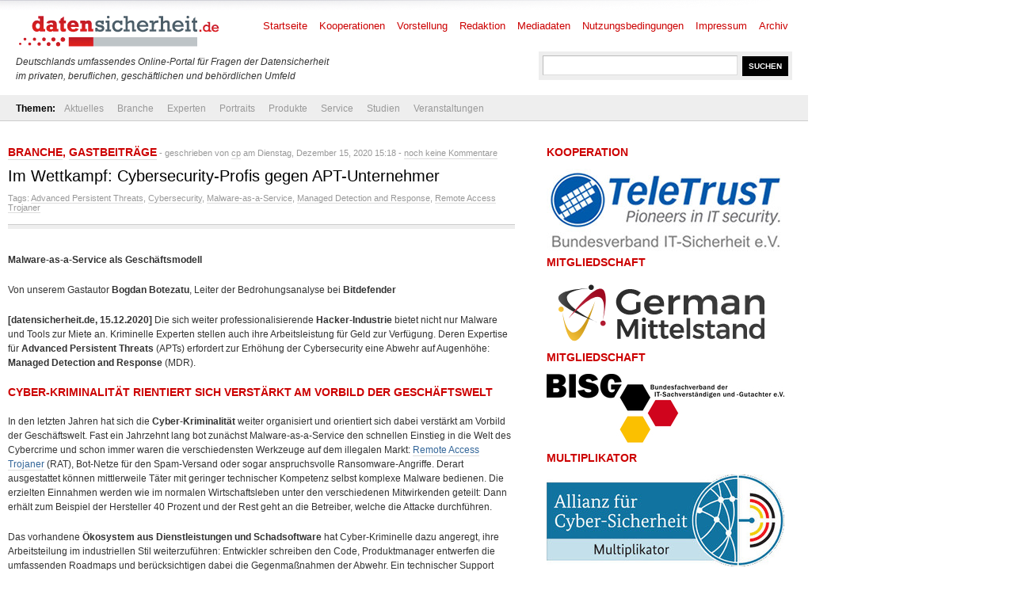

--- FILE ---
content_type: text/html; charset=UTF-8
request_url: https://www.datensicherheit.de/cybersecurity-profis-apt-unternehmer
body_size: 12144
content:
<!DOCTYPE html PUBLIC "-//W3C//DTD XHTML 1.0 Transitional//EN" "http://www.w3.org/TR/xhtml1/DTD/xhtml1-transitional.dtd">
<html xmlns="http://www.w3.org/1999/xhtml" lang="de" prefix="og: http://ogp.me/ns#">
<head>
	<meta http-equiv="Content-Type" content="text/html; charset=UTF-8" />
	<link rel="shortcut icon" href="https://www.datensicherheit.de/ds_favicon_16.ico" />
	<meta name="author" content="datensicherheit.de Informationen zu Datensicherheit und Datenschutz" />
	<meta name="robots" content="index, follow" />
	<meta name="robots" content="all" />
	<meta name="robots" content="max-snippet:-1">
	<meta name="robots" content="max-image-preview:standard">
	<meta name="language" content="deutsch, de, German" />
	<link rel="stylesheet" href="https://www.datensicherheit.de/wp-content/themes/news_de/style.css" type="text/css" media="screen, projection" />
	<link rel="alternate" type="application/rss+xml" title="datensicherheit.de Informationen zu Datensicherheit und Datenschutz RSS Feed" href="https://www.datensicherheit.de/feed" />
	<link rel="pingback" href="https://www.datensicherheit.de/xmlrpc.php" />
	<title>Im Wettkampf: Cybersecurity-Profis gegen APT-Unternehmer - datensicherheit.de</title>


<!-- Suchmaschinenoptimierung von Rank Math - https://s.rankmath.com/home -->
<meta name="description" content="Gastbeitrag | Cybersecurity-Profis vs. Hacker-Industrie"/>
<meta name="robots" content="follow, index, max-snippet:-1, max-video-preview:-1, max-image-preview:large"/>
<link rel="canonical" href="https://www.datensicherheit.de/cybersecurity-profis-apt-unternehmer" />
<meta property="og:locale" content="de_DE">
<meta property="og:type" content="article">
<meta property="og:title" content="Im Wettkampf: Cybersecurity-Profis gegen APT-Unternehmer - datensicherheit.de">
<meta property="og:description" content="Gastbeitrag | Cybersecurity-Profis vs. Hacker-Industrie">
<meta property="og:url" content="https://www.datensicherheit.de/cybersecurity-profis-apt-unternehmer">
<meta property="og:site_name" content="datensicherheit.de Informationen zu Datensicherheit und Datenschutz">
<meta property="article:tag" content="Advanced Persistent Threats">
<meta property="article:tag" content="Cybersecurity">
<meta property="article:tag" content="Malware-as-a-Service">
<meta property="article:tag" content="Managed Detection and Response">
<meta property="article:tag" content="Remote Access Trojaner">
<meta property="article:section" content="Branche">
<meta property="og:updated_time" content="2020-12-20T15:42:38+01:00">
<meta property="og:image" content="https://www.datensicherheit.de/wp-content/uploads/bogdan-botezatu-122020.jpg">
<meta property="og:image:secure_url" content="https://www.datensicherheit.de/wp-content/uploads/bogdan-botezatu-122020.jpg">
<meta property="og:image:width" content="1024">
<meta property="og:image:height" content="683">
<meta property="og:image:alt" content="Bogdan Botezatu, Leiter der Bedrohungsanalyse bei Bitdefender">
<meta property="og:image:type" content="image/jpeg">
<meta name="twitter:card" content="summary_large_image">
<meta name="twitter:title" content="Im Wettkampf: Cybersecurity-Profis gegen APT-Unternehmer - datensicherheit.de">
<meta name="twitter:description" content="Gastbeitrag | Cybersecurity-Profis vs. Hacker-Industrie">
<meta name="twitter:site" content="@datensicherheit">
<meta name="twitter:creator" content="@datensicherheit">
<meta name="twitter:image" content="https://www.datensicherheit.de/wp-content/uploads/bogdan-botezatu-122020.jpg">
<script type="application/ld+json" class="rank-math-schema">{
    "@context": "https://schema.org",
    "@graph": [
        {
            "@type": [
                "Corporation",
                "Organization"
            ],
            "@id": "https://www.datensicherheit.de/#organization",
            "name": "PINNOW & Partner",
            "url": "https://www.datensicherheit.de",
            "logo": {
                "@type": "ImageObject",
                "url": "https://www.datensicherheit.de/wp-content/uploads/datensicherheit-logo.gif"
            }
        },
        {
            "@type": "WebSite",
            "@id": "https://www.datensicherheit.de/#website",
            "url": "https://www.datensicherheit.de",
            "name": "PINNOW & Partner",
            "publisher": {
                "@id": "https://www.datensicherheit.de/#organization"
            },
            "inLanguage": "de",
            "potentialAction": {
                "@type": "SearchAction",
                "target": "https://www.datensicherheit.de/?s={search_term_string}",
                "query-input": "required name=search_term_string"
            }
        },
        {
            "@type": "ImageObject",
            "@id": "https://www.datensicherheit.de/cybersecurity-profis-apt-unternehmer#primaryImage",
            "url": "https://www.datensicherheit.de/wp-content/uploads/bogdan-botezatu-122020_ab.jpg",
            "width": 200,
            "height": 133
        },
        {
            "@type": "WebPage",
            "@id": "https://www.datensicherheit.de/cybersecurity-profis-apt-unternehmer#webpage",
            "url": "https://www.datensicherheit.de/cybersecurity-profis-apt-unternehmer",
            "name": "Im Wettkampf: Cybersecurity-Profis gegen APT-Unternehmer - datensicherheit.de",
            "datePublished": "2020-12-15T15:18:59+01:00",
            "dateModified": "2020-12-20T15:42:38+01:00",
            "isPartOf": {
                "@id": "https://www.datensicherheit.de/#website"
            },
            "primaryImageOfPage": {
                "@id": "https://www.datensicherheit.de/cybersecurity-profis-apt-unternehmer#primaryImage"
            },
            "inLanguage": "de"
        },
        {
            "@type": "BlogPosting",
            "headline": "Im Wettkampf: Cybersecurity-Profis gegen APT-Unternehmer - datensicherheit.de",
            "datePublished": "2020-12-15T15:18:59+01:00",
            "dateModified": "2020-12-20T15:42:38+01:00",
            "author": {
                "@type": "Person",
                "name": "cp"
            },
            "publisher": {
                "@id": "https://www.datensicherheit.de/#organization"
            },
            "description": "Gastbeitrag | Cybersecurity-Profis vs. Hacker-Industrie",
            "@id": "https://www.datensicherheit.de/cybersecurity-profis-apt-unternehmer#richSnippet",
            "isPartOf": {
                "@id": "https://www.datensicherheit.de/cybersecurity-profis-apt-unternehmer#webpage"
            },
            "image": {
                "@id": "https://www.datensicherheit.de/cybersecurity-profis-apt-unternehmer#primaryImage"
            },
            "inLanguage": "de",
            "mainEntityOfPage": {
                "@id": "https://www.datensicherheit.de/cybersecurity-profis-apt-unternehmer#webpage"
            }
        }
    ]
}</script>
<!-- /Rank Math WordPress SEO Plugin -->

<link rel="alternate" type="application/rss+xml" title="datensicherheit.de Informationen zu Datensicherheit und Datenschutz &raquo; Im Wettkampf: Cybersecurity-Profis gegen APT-Unternehmer-Kommentar-Feed" href="https://www.datensicherheit.de/cybersecurity-profis-apt-unternehmer/feed" />
<style type="text/css">
img.wp-smiley,
img.emoji {
	display: inline !important;
	border: none !important;
	box-shadow: none !important;
	height: 1em !important;
	width: 1em !important;
	margin: 0 .07em !important;
	vertical-align: -0.1em !important;
	background: none !important;
	padding: 0 !important;
}
</style>
	<link rel='stylesheet' id='wp-block-library-css'  href='https://www.datensicherheit.de/wp-includes/css/dist/block-library/style.min.css?ver=5.6.16' type='text/css' media='all' />
<link rel='stylesheet' id='titan-adminbar-styles-css'  href='https://www.datensicherheit.de/wp-content/plugins/anti-spam/assets/css/admin-bar.css?ver=7.2.1' type='text/css' media='all' />
<link rel='stylesheet' id='cryptx-styles-css'  href='https://www.datensicherheit.de/wp-content/plugins/cryptx//css/cryptx.css?ver=5.6.16' type='text/css' media='all' />
<script type='text/javascript' src='https://www.datensicherheit.de/wp-includes/js/jquery/jquery.min.js?ver=3.5.1' id='jquery-core-js'></script>
<script type='text/javascript' src='https://www.datensicherheit.de/wp-includes/js/jquery/jquery-migrate.min.js?ver=3.3.2' id='jquery-migrate-js'></script>
<script type='text/javascript' src='https://www.datensicherheit.de/wp-content/plugins/cryptx//js/cryptx.min.js?ver=5.6.16' id='cryptx-js-js'></script>
<link rel="https://api.w.org/" href="https://www.datensicherheit.de/wp-json/" /><link rel="alternate" type="application/json" href="https://www.datensicherheit.de/wp-json/wp/v2/posts/38490" /><link rel="EditURI" type="application/rsd+xml" title="RSD" href="https://www.datensicherheit.de/xmlrpc.php?rsd" />
<link rel="wlwmanifest" type="application/wlwmanifest+xml" href="https://www.datensicherheit.de/wp-includes/wlwmanifest.xml" /> 
<link rel='shortlink' href='https://www.datensicherheit.de/?p=38490' />
<link rel="alternate" type="application/json+oembed" href="https://www.datensicherheit.de/wp-json/oembed/1.0/embed?url=https%3A%2F%2Fwww.datensicherheit.de%2Fcybersecurity-profis-apt-unternehmer" />
<link rel="alternate" type="text/xml+oembed" href="https://www.datensicherheit.de/wp-json/oembed/1.0/embed?url=https%3A%2F%2Fwww.datensicherheit.de%2Fcybersecurity-profis-apt-unternehmer&#038;format=xml" />
</head>
<body>
<div id="supersize">
</div>
<div id="wrapper">
	<div id="header"> <!-- Header with the logo and search box -->
		<a href="https://www.datensicherheit.de" title="datensicherheit.de Informationen zu Datensicherheit und Datenschutz" class="logo"><img src="https://www.datensicherheit.de/wp-content/themes/news_de/images/logo.gif" alt="Logo datensicherheit.de" width="260" height="49" /></a>
		<form action="https://www.datensicherheit.de/" method="get" class="search">
			<input name="s" type="text" class="input" value="" onfocus="value=''" />
			<input type="submit" class="button" value="SUCHEN" />
		</form>
        <p style="font-size: 12px;"><br /><br /><br /><i>Deutschlands umfassendes Online-Portal für Fragen der Datensicherheit<br />im privaten, beruflichen, gesch&auml;ftlichen und beh&ouml;rdlichen Umfeld</i></p>
		<div id="menu"> <!-- The pages menu -->
  		<ul id="main_menu" class="container main_menu">
  			<li class="page_item"><a href="https://www.datensicherheit.de" title="datensicherheit.de Informationen zu Datensicherheit und Datenschutz">Startseite</a></li>
  			<li class="page_item page-item-10399 page_item_has_children"><a href="https://www.datensicherheit.de/kooperationen">Kooperationen</a></li>
<li class="page_item page-item-1848"><a href="https://www.datensicherheit.de/vorstellung">Vorstellung</a></li>
<li class="page_item page-item-4759"><a href="https://www.datensicherheit.de/redaktion">Redaktion</a></li>
<li class="page_item page-item-73"><a href="https://www.datensicherheit.de/mediadaten">Mediadaten</a></li>
<li class="page_item page-item-78"><a href="https://www.datensicherheit.de/nutzungsbedingungen">Nutzungsbedingungen</a></li>
<li class="page_item page-item-75"><a href="https://www.datensicherheit.de/impressum">Impressum</a></li>
<li class="page_item page-item-380"><a href="https://www.datensicherheit.de/archives">Archiv</a></li>
  		</ul>
  	</div>
	</div> <!-- END -->
	<div class="clear"></div>
	<div id="submenu" style="padding-left: 20px;"> <!-- The categories menu -->
		<ul id="sub_menu" class="container sub_menu" style="background-color: #eee; width: 1000px;">
			<li><b>Themen:</b></li>	<li class="cat-item cat-item-1"><a href="https://www.datensicherheit.de/aktuelles">Aktuelles</a>
</li>
	<li class="cat-item cat-item-107"><a href="https://www.datensicherheit.de/branche">Branche</a>
<ul class='children'>
	<li class="cat-item cat-item-3689"><a href="https://www.datensicherheit.de/branche/personalien" title="Meldungen über Ernennungen von Personen in Ämter etc.">Personalien</a>
</li>
	<li class="cat-item cat-item-5335"><a href="https://www.datensicherheit.de/branche/unternehmen-branche" title="Unternehmensmeldungen, Auszeichnungen etc.">Unternehmen</a>
</li>
</ul>
</li>
	<li class="cat-item cat-item-106"><a href="https://www.datensicherheit.de/experten">Experten</a>
<ul class='children'>
	<li class="cat-item cat-item-4784"><a href="https://www.datensicherheit.de/experten/gastbeitraege" title="Beiträge von Gastautoren">Gastbeiträge</a>
</li>
	<li class="cat-item cat-item-3620"><a href="https://www.datensicherheit.de/experten/interviews-experten" title="Interviews mit Experten">Interviews</a>
</li>
</ul>
</li>
	<li class="cat-item cat-item-6861"><a href="https://www.datensicherheit.de/portraits" title="Portraits von Personen, Unternehmen und Institutionen">Portraits</a>
<ul class='children'>
	<li class="cat-item cat-item-6862"><a href="https://www.datensicherheit.de/portraits/portraits-persoenlichkeiten" title="Unterkategorie Persönlichkeiten">Persönlichkeiten</a>
</li>
	<li class="cat-item cat-item-6863"><a href="https://www.datensicherheit.de/portraits/portraits-unternehmen" title="Unterkategorie Unternehmen">Unternehmen</a>
</li>
</ul>
</li>
	<li class="cat-item cat-item-5755"><a href="https://www.datensicherheit.de/produkte" title="Vorstellung von Hard-, Soft- und Orgware der Bereiche IT-/Datensicherheit">Produkte</a>
</li>
	<li class="cat-item cat-item-108"><a href="https://www.datensicherheit.de/service" title="Informationen, wichtige Adresse, Checklisten und Downloads.">Service</a>
<ul class='children'>
	<li class="cat-item cat-item-6975"><a href="https://www.datensicherheit.de/service/fachmagazine" title="Liste von Fachzeitschriften, die sich mit dem Thema Sicherheit beschäftigen">Fachmagazine</a>
</li>
	<li class="cat-item cat-item-3521"><a href="https://www.datensicherheit.de/service/rezensionen" title="Rezensionen von Artikeln, Büchern, Filem und sonstigen Medien.">Rezensionen</a>
</li>
	<li class="cat-item cat-item-3737"><a href="https://www.datensicherheit.de/service/umfragen" title="Umfragen über Verhaltenweisen und Kenntnisse von IT-Nutzern">Umfragen</a>
</li>
	<li class="cat-item cat-item-980"><a href="https://www.datensicherheit.de/service/wichtige-adressen">Wichtige Adressen</a>
</li>
</ul>
</li>
	<li class="cat-item cat-item-3460"><a href="https://www.datensicherheit.de/studien-experten" title="Aktuelle Studien zu den Themen Datensicherheit und Datenschutz">Studien</a>
</li>
	<li class="cat-item cat-item-875"><a href="https://www.datensicherheit.de/veranstaltungen" title="Veranstaltungshinweise, Termine">Veranstaltungen</a>
</li>
		</ul>
	</div> <!-- END -->
	<div class="clear"></div>
	<div id="content" class="container">
		<div class="column_main">
						<h2><a href="https://www.datensicherheit.de/branche" rel="category tag">Branche</a>, <a href="https://www.datensicherheit.de/experten/gastbeitraege" rel="category tag">Gastbeiträge</a><i> - geschrieben von <a href="https://www.datensicherheit.de/author/cp" title="Beiträge von cp" rel="author">cp</a> am Dienstag, Dezember 15, 2020 15:18 - <a href="#kommentieren" title="Kommentare ansehen">noch keine Kommentare</a></i></h2>
			<h1>Im Wettkampf: Cybersecurity-Profis gegen APT-Unternehmer</h1>
			<div class="meta">Tags: <a href="https://www.datensicherheit.de/tag/advanced-persistent-threats" rel="tag">Advanced Persistent Threats</a>, <a href="https://www.datensicherheit.de/tag/cybersecurity" rel="tag">Cybersecurity</a>, <a href="https://www.datensicherheit.de/tag/malware-as-a-service" rel="tag">Malware-as-a-Service</a>, <a href="https://www.datensicherheit.de/tag/managed-detection-and-response" rel="tag">Managed Detection and Response</a>, <a href="https://www.datensicherheit.de/tag/remote-access-trojaner" rel="tag">Remote Access Trojaner</a></div>			<div class="hr_top"></div>
			<div id="entry">
			<p><strong>Malware-as-a-Service als Geschäftsmodell</strong></p>
<p>Von unserem Gastautor <strong>Bogdan Botezatu</strong>, Leiter der Bedrohungsanalyse bei <strong>Bitdefender</strong></p>
<p><strong>[datensicherheit.de, 15.12.2020]</strong> Die sich weiter professionalisierende <strong>Hacker-Industrie</strong> bietet nicht nur Malware und Tools zur Miete an. Kriminelle Experten stellen auch ihre Arbeitsleistung für Geld zur Verfügung. Deren Expertise für <strong>Advanced Persistent Threats</strong> (APTs) erfordert zur Erhöhung der Cybersecurity eine Abwehr auf <span id="more-38490"></span>Augenhöhe: <strong>Managed Detection and Response</strong> (MDR).</p>
<h2>Cyber-Kriminalität rientiert sich verstärkt am Vorbild der Geschäftswelt</h2>
<p>In den letzten Jahren hat sich die <strong>Cyber-Kriminalität</strong> weiter organisiert und orientiert sich dabei verstärkt am Vorbild der Geschäftswelt. Fast ein Jahrzehnt lang bot zunächst Malware-as-a-Service den schnellen Einstieg in die Welt des Cybercrime und schon immer waren die verschiedensten Werkzeuge auf dem illegalen Markt: <a href="https://www.datensicherheit.de/cyber-attacken-zunahme-zweites-quartal-2020-154-prozent" target="_blank" rel="noopener">Remote Access Trojaner</a> (RAT), Bot-Netze für den Spam-Versand oder sogar anspruchsvolle Ransomware-Angriffe. Derart ausgestattet können mittlerweile Täter mit geringer technischer Kompetenz selbst komplexe Malware bedienen. Die erzielten Einnahmen werden wie im normalen Wirtschaftsleben unter den verschiedenen Mitwirkenden geteilt: Dann erhält zum Beispiel der Hersteller 40 Prozent und der Rest geht an die Betreiber, welche die Attacke durchführen.</p>
<p>Das vorhandene <strong>Ökosystem aus Dienstleistungen und Schadsoftware</strong> hat Cyber-Kriminelle dazu angeregt, ihre Arbeitsteilung im industriellen Stil weiterzuführen: Entwickler schreiben den Code, Produktmanager entwerfen die umfassenden Roadmaps und berücksichtigen dabei die Gegenmaßnahmen der Abwehr. Ein technischer Support unterstützt die Anwender in ihrem Tagesgeschäft. Finanziert wird das ganze Geschäftsmodell von den Opfern. In eigener Sache werben die Akteure dann in sozialen Medien oder unter einem Forum-Alias mit den erzielten finanziellen Ergebnissen vergangener Kampagnen, um neue Partner zu rekrutieren.</p>
<h2>Cybersecurity vs. Malware-as-a-Service als Geschäftsmodell</h2>
<p>Kommerzielle <a href="https://www.datensicherheit.de/tetrade-verbreitung-welt" target="_blank" rel="noopener">Malware-as-a-Service</a> hat leider ihre Leistungsfähigkeit bewiesen. Analysen zeigen, dass der Trend zu Kommerzialisierung im negativen Sinne nachhaltiger und weitreichender ist, als man vermutet: Entwickler und Partner erzielen Einnahmen in Milliardenhöhe. Die Urheber der GandCrab-Ransomware-Attacke gaben zum Beispiel 2019 in Untergrundforen an, mehr als zwei Milliarden US-Dollar von den angegriffenen Unternehmen erpresst zu haben.</p>
<h2>Von der kriminellen Malware zum APT-Dienstleister</h2>
<p>Vor zwei Jahren haben APT-Söldnergruppen begonnen, ihre Dienste anzubieten. Sie wenden sich an Akteure in wichtigen Positionen, die an anspruchsvollen Angriffsmethoden interessiert sind und möglicherweise mit Regierungen zusammenarbeiten. Diese Gruppen haben IT-Systeme in weiten Teilen Europas sowie in Deutschland im Fokus und nutzen fortschrittliche <strong>Taktiken, Techniken und Prozesse</strong> (TTPs) für die Spionage sowie den Diebstahl sensibler Informationen.</p>
<p>Die bis dahin unbekannte APT-Gruppe <strong>RedCurl</strong> attackierte 2018 mehrere Unternehmen aus den Bereichen Banken, Versicherungen, Recht, Bauwesen, Finanzen, Beratung, Einzelhandel und Tourismus. Laut der Analyse der IT-Sicherheitsexperten von Group-IB nutzten die Urheber ein leistungsfähiges Malware-Framework für die Datenexfiltration. Im Sommer 2020 legte Bitdefender die Aktivitäten einer weiteren, professionell agierenden APT-Angreifergruppe offen: Ihr Geschäftsmodell beruhte auf Cyber-Spionage in der Immobilienbranche. Dafür nutzte sie eine bösartige Payload, die sich als Plugin für die beliebte 3D-Computergrafiksoftware Autodesk 3ds Max tarnte. Professionelle Tests des Codes gegen Abwehrlösungen stellten sicher, dass die Malware beim Ausspielen nicht entdeckt wurde.</p>
<div id="attachment_38491" style="width: 571px" class="wp-caption alignnone"><a href="https://www.datensicherheit.de/wp-content/uploads/bogdan-botezatu-122020.jpg"><img aria-describedby="caption-attachment-38491" loading="lazy" class="wp-image-38491" src="https://www.datensicherheit.de/wp-content/uploads/bogdan-botezatu-122020.jpg" alt="Bogdan Botezatu, Leiter der Bedrohungsanalyse bei Bitdefender" width="561" height="374" srcset="https://www.datensicherheit.de/wp-content/uploads/bogdan-botezatu-122020.jpg 1024w, https://www.datensicherheit.de/wp-content/uploads/bogdan-botezatu-122020-300x200.jpg 300w, https://www.datensicherheit.de/wp-content/uploads/bogdan-botezatu-122020-768x512.jpg 768w" sizes="(max-width: 561px) 100vw, 561px" /></a><p id="caption-attachment-38491" class="wp-caption-text"><strong>Bogdan Botezatu</strong>, Leiter der Bedrohungsanalyse bei <strong>Bitdefender</strong>, Bild: Bitdefender</p></div>
<p>Die Expertise der hinter solchen Angriffen stehenden Organisationen hebt Cyber-Kriminalität auf ein neues Niveau. APT-Tools zur Spionage sind die Produkte erfahrener Entwickler-Teams, die über hochspezialisierte Kenntnisse verfügen. Diese nutzen für das jeweilige Vorhaben zugeschnittene Toolkits. Sie verhindern zudem, dass sich die Schadsoftware über das eigentliche Angriffsziel hinaus weiter ausbreitet. In der Folge gelangen Anbieter von Abwehrlösungen seltener an eine Kopie der Malware, um diese in Zukunft zu erkennen. Das stellt die Abwehrteams gerade kleinerer und mittlerer Unternehmen vor große Herausforderungen. Herkömmliche Ansätze, Malware dateibasiert zu erkennen, übersehen zum Beispiel polymorphe Malware-Samples und sogenannte Fileless Malware. Living-off-the-Land Taktiken, die zum Beispiel das <a href="https://www.datensicherheit.de/sans-institute-anstieg-angriffe-remote-desktop-protocol-home-office" target="_blank" rel="noopener">Remote Desktop Protocol</a> (RDP) oder andere legitime Tools missbrauchen, sind nur schwer festzustellen. Dies macht es kleinen und mittleren Unternehmen und Organisationen sehr schwer, auf diese Gefahren mit der notwendigen Schnelligkeit zu reagieren.</p>
<p>Die meisten Unternehmen verfügen zwar über grundlegende Technologien zum Schutz vor verschiedenen Malware-Arten. Aber die hochentwickelten Werkzeuge der APT-Profis können sich nach Eindringen in das Unternehmensnetzwerk unter dem Radar der Abwehr bewegen und deren Maßnahmen zumindest für eine Weile ausweichen.</p>
<h2>Abwehr professionalisieren</h2>
<p>Allein mit Lösungen für die Endpunktsicherheit lassen sich bösartige Verhaltensweisen und Nutzlasten über die ganze Angriffskette hinweg nicht erkennen. Technologie allein genügt nicht, um komplexe und mit hohem Anspruch und Können entwickelte Attacken zu identifizieren. Sich gegen APT-Angreifer zu verteidigen, verlangt nach einem Zusammenspiel von Software und Experten.</p>
<p>Um sämtliche Absichten und das volle Ausmaß einer von Profis gefahrenen Attacke aufzudecken, kommt es nämlich auf die Beurteilung von den in einer <strong>EDR-Lösung</strong> (Endpoint Detection and Response) aggregierten Ereignissen durch einen menschlichen Analysten an. Ein relevanter Vorfall wird dafür an Spezialisten für digitale Forensik zur Analyse übergeben. Das Incident Management dämmt den Schaden ein. Es reduziert die Kosten und die Zeit, um den vorherigen Systemstatus oder Datenbestand wiederherzustellen und verhindert einen Reputationsschaden.</p>
<p>Doch das für eine solche Analyse erforderliche Fachwissen ist rar und hat seinen Preis. Zudem braucht es seine Zeit, ein Team von Cyber-Risikospezialisten zu schulen. Angesichts hochentschlossener Angreifer sollten viele Unternehmen daher erwägen, sich Hilfe von außen in Form von Angeboten zu Managed-Detection-and-Response zu holen.</p>
<p>Ein extern betriebenes <strong>MDR</strong> (Managed Detection and Response) kombiniert bewährte Sicherheitstechnologien für Endpoint-Detection-Sicherheitsanalysen und Untersuchungen des Netzwerkverkehrs mit der notwendigen Kompetenz und Kenntnis hochqualifizierter Experten. Eine solche ausgelagerte, zusätzliche IT-Sicherheitszentrale unterstützt Unternehmen, die nicht auf weitergehende Technologien &#8211; wie etwa <strong>SIEM</strong> (Security Information and Event Management), <strong>TIP</strong> (Threat Intelligence Platform) und <strong>SOAR</strong> (Security Orchestration Automation and Response) – zurückgreifen können oder nicht genug Personal besitzen, um geschäftskritische Cyber-Bedrohungen rund um die Uhr abzuwehren. Die zusätzliche Betreuung durch Experten ermöglicht eine fortschrittliche Erkennung von Sicherheitsvorfällen mit einer schnellen Reaktion unter Verwendung automatisierter, zuvor genehmigter Prozesse. So sind die externen Analysten in der Lage, zügig Maßnahmen zu ergreifen, Bedrohungen abzuschwächen und abzuwehren.</p>
<p>Zu den MDR-Angeboten gehört darüber hinaus das <strong>aktive Threat Hunting</strong> bis hin zur Überwachung des Dark Webs sowie die Forensik zur Untersuchung kontextbezogener und verwertbarer Bedrohungsindikatoren. Die Experten analysieren zudem den Risikofaktor Mensch, beziehungsweise Mitarbeiter. Kundenspezifisch definierte Bedrohungsmodelle ermöglichen eine angepasste Reaktion auf Vorfälle. Gezielt lassen sich unternehmenskritische und für das Unternehmen mit besonderen Risiken behaftete Angriffsziele überwachen. Das <a href="https://www.datensicherheit.de/trends-security-operations-center-2020" target="_blank" rel="noopener">Security Operation Center</a> (SOC) des MDR-Anbieters bietet die Erfahrung von Experten und liefert Berichte entsprechend der Anforderungen von Kunden aus verschiedenen Branchen.</p>
<p><strong>Augenhöhe wiederherstellen</strong></p>
<p>Nicht nur die <strong>Bedrohungslandschaft</strong> hat sich also verändert – sondern auch die Organisation, die Strukturen und letztlich auch die Personalausstattung der Cyber-Kriminellen. Deren Vorbild sind dabei die Arbeitsteilung und die Geschäftsmodelle in der legalen Geschäftswelt. Angreifer lagern Technik und Entwicklung aus. <strong>Böswillige Dienstleister</strong> bringen sich mit ihren Angeboten für den Angriff auf Unternehmen jeder Größe und in allen Bereichen weiter in Stellung, um von der Cyber-Kriminalität zu profitieren. Da ist es an der Zeit, dass auch die legale Wirtschaft sich auf seine Kollaborationsprozesse besinnt: Die Unternehmen benötigen dabei nicht nur den Zugriff auf Abwehrtechnologien, sondern auch auf Kompetenz und Erfahrung von externen Experten, um den Schadakteuren die Stirn zu bieten. Was man braucht, aber nicht selbst kann, kauft man sich ein.</p>
<p><strong>Weitere Informationen zum Thema:</strong></p>
<p><strong>datensicherheit.de</strong>, 06.08.2018<br />
Sicherer Zugang zu öffentlichen WLANs</p>
<p><strong>Bitdefender</strong><br />
<a href="https://www.bitdefender.de/" target="_blank" rel="noopener">Website</a></p>
			</div>
			<br />
			<br />
			<!-- You can start editing here. -->
<div id="commenting" class="clear"></div>
	<!-- If comments are open, but there are no comments. -->
	<div class="leave_comment">
	<h3 id="respond">Kommentieren</h3>
		<form action="https://www.datensicherheit.de/wp-comments-post.php" method="post" id="commentform">
		<p><label for="author">Name<span class="meta"> - ben&ouml;tigt</span></label></p>
	<input type="text" name="author" id="author" value="" class="input" tabindex="1" />
	<p><label for="email">Email<span class="meta"> - ben&ouml;tigt, wird nicht ver&ouml;ffentlicht.</span></label></p>
	<input type="text" name="email" id="email" value="" class="input" tabindex="2" />
	<p><label for="url">Website</label></p>
	<input type="text" name="url" id="url" value="" class="input" tabindex="3" />
		<p>Kommentar</p>
	<p><textarea name="comment" id="comment" cols="20" rows="10" class="textarea" tabindex="4"></textarea></p>
	<!--<p><small><strong>XHTML:</strong> You can use these tags: <code>&lt;a href=&quot;&quot; title=&quot;&quot;&gt; &lt;abbr title=&quot;&quot;&gt; &lt;acronym title=&quot;&quot;&gt; &lt;b&gt; &lt;blockquote cite=&quot;&quot;&gt; &lt;cite&gt; &lt;code&gt; &lt;del datetime=&quot;&quot;&gt; &lt;em&gt; &lt;i&gt; &lt;q cite=&quot;&quot;&gt; &lt;s&gt; &lt;strike&gt; &lt;strong&gt; </code></small></p>-->
	<p><input name="submit" type="submit" id="submit" class="button" value="Kommentar abschicken" tabindex="5" /></p>
	<input type="hidden" name="comment_post_ID" value="38490" />
	<!-- Anti-spam plugin wordpress.org/plugins/anti-spam/ --><div class="wantispam-required-fields"><input type="hidden" name="wantispam_t" class="wantispam-control wantispam-control-t" value="1768727767" /><div class="wantispam-group wantispam-group-q" style="clear: both;">
					<label>Current ye@r <span class="required">*</span></label>
					<input type="hidden" name="wantispam_a" class="wantispam-control wantispam-control-a" value="2026" />
					<input type="text" name="wantispam_q" class="wantispam-control wantispam-control-q" value="7.2.1" autocomplete="off" />
				  </div>
<div class="wantispam-group wantispam-group-e" style="display: none;">
					<label>Leave this field empty</label>
					<input type="text" name="wantispam_e_email_url_website" class="wantispam-control wantispam-control-e" value="" autocomplete="off" />
				  </div>
</div><!--\End Anti-spam plugin -->	</form>
</div>
					</div>
		<div class="column_right">
<!-- column_right -->
	<div id="media_image-2" class="widget widget_media_image"><h2>Kooperation</h2><a href="https://www.teletrust.de/"><img width="300" height="105" src="https://www.datensicherheit.de/wp-content/uploads/teletrust-logo.jpg" class="image wp-image-39093  attachment-full size-full" alt="TeleTrusT" loading="lazy" style="max-width: 100%; height: auto;" title="Kooperation" /></a></div><div id="media_image-3" class="widget widget_media_image"><h2>Mitgliedschaft</h2><a href="https://www.german-mittelstand.network/"><img class="image " src="https://www.datensicherheit.de/logo-german-mittelstand.svg" alt="German Mittelstand e.V." width="" height="" /></a></div><div id="media_image-4" class="widget widget_media_image"><h2>Mitgliedschaft</h2><a href="https://www.bisg-ev.de/"><img width="300" height="93" src="https://www.datensicherheit.de/wp-content/uploads/bisg-logo.jpg" class="image wp-image-39092  attachment-full size-full" alt="BISG e.V." loading="lazy" style="max-width: 100%; height: auto;" title="Mitgliedschaft" /></a></div><div id="media_image-5" class="widget widget_media_image"><h2>Multiplikator</h2><a href="https://www.allianz-fuer-cybersicherheit.de/"><img width="300" height="116" src="https://www.datensicherheit.de/wp-content/uploads/allianz-fuer-cybersicherheit-multiplikator.jpg" class="image wp-image-39091  attachment-full size-full" alt="Allianz für Cybersicherheit" loading="lazy" style="max-width: 100%; height: auto;" title="Multiplikator" /></a></div>
</div>
<div class="clear"></div>
		<div class="hr_top"></div>
		<div class="column_left_b"> <!-- The 1st of the 3 columns with the featured articles at the bottom -->
			 <!-- Edit the cat= part to the number of the desired category (check the category IDs in your WordPress system), and this will show the 1st of the chosen category -->
						<h2><a href="https://www.datensicherheit.de/aktuelles" rel="category tag">Aktuelles</a>, <a href="https://www.datensicherheit.de/experten" rel="category tag">Experten</a><i> - Jan. 18, 2026 0:29 - <a href="https://www.datensicherheit.de/deutschland-stack-bitkom-kommentar-zweite-beteiligungsrunde#kommentieren" title="Kommentare anzeigen">noch keine Kommentare</a></i></h2>
			<h2><a href="https://www.datensicherheit.de/deutschland-stack-bitkom-kommentar-zweite-beteiligungsrunde" title="Deutschland-Stack: Bitkom kommentiert zweite Beteiligungsrunde">Deutschland-Stack: Bitkom kommentiert zweite Beteiligungsrunde</a></h2>
			 <!-- END -->
			 <!-- Show the 5 most recent articles in the already chosen category, first one not included -->
			<h2>weitere Beiträge in Experten</h2>
			<ul>
								<li><span class="title"><a href="https://www.datensicherheit.de/revolutionaer-chips-materialforschung-fraunhofer-ipms-lueckenschluss" title="Revolutionäre Chips für die Materialforschung: Fraunhofer IPMS gelang Lückenschluss">Revolutionäre Chips für die Materialforschung: Fraunhofer IPMS gelang Lückenschluss</a></span>
				<br />
				<span class="meta">Freitag, Januar 16, 2026 0:46 - <a href="https://www.datensicherheit.de/revolutionaer-chips-materialforschung-fraunhofer-ipms-lueckenschluss#kommentieren" title="Kommentare anzeigen">noch keine Kommentare</a></span></li>
								<li><span class="title"><a href="https://www.datensicherheit.de/black-basta-international-fahndung-kopf-ransomware-gruppierung" title="Black Basta: Internationale Fahndung nach dem Kopf der Ransomware-Gruppierung">Black Basta: Internationale Fahndung nach dem Kopf der Ransomware-Gruppierung</a></span>
				<br />
				<span class="meta">Freitag, Januar 16, 2026 0:36 - <a href="https://www.datensicherheit.de/black-basta-international-fahndung-kopf-ransomware-gruppierung#kommentieren" title="Kommentare anzeigen">noch keine Kommentare</a></span></li>
								<li><span class="title"><a href="https://www.datensicherheit.de/geister-fabriken-dark-factories-erhaltung-industrie-wertschoepfung-deutschland" title="Geister-Fabriken: Dark Factories zur Erhaltung industrieller Wertschöpfung in Deutschland">Geister-Fabriken: Dark Factories zur Erhaltung industrieller Wertschöpfung in Deutschland</a></span>
				<br />
				<span class="meta">Donnerstag, Januar 15, 2026 0:56 - <a href="https://www.datensicherheit.de/geister-fabriken-dark-factories-erhaltung-industrie-wertschoepfung-deutschland#kommentieren" title="Kommentare anzeigen">noch keine Kommentare</a></span></li>
								<li><span class="title"><a href="https://www.datensicherheit.de/gruppenchat-deutsche-durchschnitt-fuenf-messenger" title="Gruppenchats: Deutsche durchschnittlich in fünf Messengern präsent">Gruppenchats: Deutsche durchschnittlich in fünf Messengern präsent</a></span>
				<br />
				<span class="meta">Donnerstag, Januar 15, 2026 0:35 - <a href="https://www.datensicherheit.de/gruppenchat-deutsche-durchschnitt-fuenf-messenger#kommentieren" title="Kommentare anzeigen">noch keine Kommentare</a></span></li>
								<li><span class="title"><a href="https://www.datensicherheit.de/schlachtfeld-serverraum-neuerscheinung-europa-rolle-cyberkrieg" title="Vom Schlachtfeld bis zum Serverraum: Neuerscheinung zu Europas Rolle im Cyberkrieg">Vom Schlachtfeld bis zum Serverraum: Neuerscheinung zu Europas Rolle im Cyberkrieg</a></span>
				<br />
				<span class="meta">Mittwoch, Januar 14, 2026 0:43 - <a href="https://www.datensicherheit.de/schlachtfeld-serverraum-neuerscheinung-europa-rolle-cyberkrieg#kommentieren" title="Kommentare anzeigen">noch keine Kommentare</a></span></li>
							</ul>
			<br />
			<p class="link"><a href="https://www.datensicherheit.de/aktuelles" rel="category tag">Aktuelles</a> <a href="https://www.datensicherheit.de/experten" rel="category tag">Experten</a> <a href="https://www.datensicherheit.de/produkte" rel="category tag">Produkte</a></p>
		</div> <!-- END -->
		<div class="column_center_b"> <!-- The 2nd of the 3 columns with the featured articles at the bottom -->
			 <!-- Edit the cat= part to the number of the desired category (check the category IDs in your WordPress system), and this will show the 1st of the chosen category -->
						<h2><a href="https://www.datensicherheit.de/aktuelles" rel="category tag">Aktuelles</a>, <a href="https://www.datensicherheit.de/branche" rel="category tag">Branche</a><i> - Jan. 18, 2026 0:20 - <a href="https://www.datensicherheit.de/eurail-interrail-hacker-zugriff-daten-bahnreisende#kommentieren" title="Kommentare ansehen">noch keine Kommentare</a></i></h2>
			<h2><a href="https://www.datensicherheit.de/eurail-interrail-hacker-zugriff-daten-bahnreisende" title="Eurail und Interrail: Hacker erlangten Zugriff auf Daten von Bahnreisenden">Eurail und Interrail: Hacker erlangten Zugriff auf Daten von Bahnreisenden</a></h2>
			 
			 <!-- Show the 5 most recent articles in the already chosen category, first one not included -->
			<h2>weitere Beiträge in Branche</h2>
			<ul>
								<li><span class="title"><a href="https://www.datensicherheit.de/unit-42-warnung-cyberkriminelle-vorfreude-olympische-winterspiele-2026" title="Unit 42 warnt vor cyberkrimineller Vorfreude auf Olympische Winterspiele 2026">Unit 42 warnt vor cyberkrimineller Vorfreude auf Olympische Winterspiele 2026</a></span>
				<br />
				<span class="meta">Samstag, Januar 17, 2026 1:02 - <a href="https://www.datensicherheit.de/unit-42-warnung-cyberkriminelle-vorfreude-olympische-winterspiele-2026#kommentieren" title="Kommentare ansehen">noch keine Kommentare</a></span></li>
								<li><span class="title"><a href="https://www.datensicherheit.de/ki-social-engineering-gefahr-zunahme-cyberattacken-kmu" title="KI macht Social Engineering gefährlicher – Zunahme der Cyberattacken auf KMU">KI macht Social Engineering gefährlicher – Zunahme der Cyberattacken auf KMU</a></span>
				<br />
				<span class="meta">Samstag, Januar 17, 2026 0:50 - <a href="https://www.datensicherheit.de/ki-social-engineering-gefahr-zunahme-cyberattacken-kmu#kommentieren" title="Kommentare ansehen">noch keine Kommentare</a></span></li>
								<li><span class="title"><a href="https://www.datensicherheit.de/grey-swan-risiken-kaspersky-skizze-acht-plausible-szenarien-potenzial-hoch-cyberrisiko" title="Grey-Swan-Risiken: Kaspersky skizziert acht plausible Szenarien mit potenziell hohem Cyberrisiko">Grey-Swan-Risiken: Kaspersky skizziert acht plausible Szenarien mit potenziell hohem Cyberrisiko</a></span>
				<br />
				<span class="meta">Dienstag, Januar 13, 2026 0:58 - <a href="https://www.datensicherheit.de/grey-swan-risiken-kaspersky-skizze-acht-plausible-szenarien-potenzial-hoch-cyberrisiko#kommentieren" title="Kommentare ansehen">noch keine Kommentare</a></span></li>
								<li><span class="title"><a href="https://www.datensicherheit.de/cloud-migration-identity-security-digitale-transformation-benutzerfreundlichkeit-sicherheit-vereinbarkeit" title="Cloud-Migration und Identity Security: Digitale Transformation, Benutzerfreundlichkeit und Sicherheit sind vereinbar">Cloud-Migration und Identity Security: Digitale Transformation, Benutzerfreundlichkeit und Sicherheit sind vereinbar</a></span>
				<br />
				<span class="meta">Samstag, Januar 10, 2026 0:52 - <a href="https://www.datensicherheit.de/cloud-migration-identity-security-digitale-transformation-benutzerfreundlichkeit-sicherheit-vereinbarkeit#kommentieren" title="Kommentare ansehen">noch keine Kommentare</a></span></li>
								<li><span class="title"><a href="https://www.datensicherheit.de/bitdefender-rat-unternehmen-2026-wechsel-reaktion-praevention" title="Bitdefender-Rat an Unternehmen: 2026 von Reaktion zur Prävention wechseln">Bitdefender-Rat an Unternehmen: 2026 von Reaktion zur Prävention wechseln</a></span>
				<br />
				<span class="meta">Donnerstag, Januar 8, 2026 0:41 - <a href="https://www.datensicherheit.de/bitdefender-rat-unternehmen-2026-wechsel-reaktion-praevention#kommentieren" title="Kommentare ansehen">noch keine Kommentare</a></span></li>
							</ul>
			<br />
			<p class="link"><a href="https://www.datensicherheit.de/aktuelles" rel="category tag">Aktuelles</a> <a href="https://www.datensicherheit.de/branche" rel="category tag">Branche</a> <a href="https://www.datensicherheit.de/studien-experten" rel="category tag">Studien</a></p>
		</div> <!-- END -->
		<div class="column_right"> <!-- The 3rd of the 3 columns with the featured articles at the bottom -->
			 <!-- Edit the cat= part to the number of the desired category (check the category IDs in your WordPress system), and this will show the 1st of the chosen category -->
						<h2><a href="https://www.datensicherheit.de/aktuelles" rel="category tag">Aktuelles</a>, <a href="https://www.datensicherheit.de/service/wichtige-adressen/a" rel="category tag">A</a>, <a href="https://www.datensicherheit.de/experten" rel="category tag">Experten</a>, <a href="https://www.datensicherheit.de/service" rel="category tag">Service</a>, <a href="https://www.datensicherheit.de/service/wichtige-adressen" rel="category tag">Wichtige Adressen</a><i> - Jan. 13, 2026 1:08 - <a href="https://www.datensicherheit.de/registrierung-elefand-krisen-katastrophenvorsorge-auslandsaufenthalte#kommentieren" title="Kommentare ansehen">noch keine Kommentare</a></i></h2>
			<h2><a href="https://www.datensicherheit.de/registrierung-elefand-krisen-katastrophenvorsorge-auslandsaufenthalte" title="Registrierung bei ELEFAND: Krisen- und Katastrophenvorsorge bei Auslandsaufenthalten">Registrierung bei ELEFAND: Krisen- und Katastrophenvorsorge bei Auslandsaufenthalten</a></h2>
						 <!-- Show the 5 most recent articles in the already chosen category, first one not included -->
			<h2>weitere Beiträge in Service</h2>
			<ul>
								<li><span class="title"><a href="https://www.datensicherheit.de/digicert-zertifikatsprozesse-schaeden-unternehmen" title="DigiCert-Umfrage: Manuelle Zertifikatsprozesse führen zu Ausfällen, Compliance-Fehlern und hohen Verlusten im Unternehmen">DigiCert-Umfrage: Manuelle Zertifikatsprozesse führen zu Ausfällen, Compliance-Fehlern und hohen Verlusten im Unternehmen</a></span>
				<br />
				<span class="meta">Mittwoch, Juli 9, 2025 19:03 - <a href="https://www.datensicherheit.de/digicert-zertifikatsprozesse-schaeden-unternehmen#kommentieren" title="Kommentare ansehen">noch keine Kommentare</a></span></li>
								<li><span class="title"><a href="https://www.datensicherheit.de/threat-hunting-bedeutung-wertschaetzung" title="Threat Hunting: Bedeutung und Wertschätzung steigt">Threat Hunting: Bedeutung und Wertschätzung steigt</a></span>
				<br />
				<span class="meta">Montag, Dezember 21, 2020 21:46 - <a href="https://www.datensicherheit.de/threat-hunting-bedeutung-wertschaetzung#kommentieren" title="Kommentare ansehen">noch keine Kommentare</a></span></li>
								<li><span class="title"><a href="https://www.datensicherheit.de/entscheidungstraeger-sorge-mehrfachnutzung-passwoerter" title="Umfrage: 71 Prozent der IT-Entscheidungsträger besorgt über Mehrfachnutzung von Passwörtern">Umfrage: 71 Prozent der IT-Entscheidungsträger besorgt über Mehrfachnutzung von Passwörtern</a></span>
				<br />
				<span class="meta">Dienstag, Juli 14, 2020 14:51 - <a href="https://www.datensicherheit.de/entscheidungstraeger-sorge-mehrfachnutzung-passwoerter#kommentieren" title="Kommentare ansehen">noch keine Kommentare</a></span></li>
								<li><span class="title"><a href="https://www.datensicherheit.de/remote-arbeit-unternehmen-sicherheitsrichtlinien-umfrage" title="Fast die Hälfte der Unternehmen ohne geeignete Sicherheitsrichtlinien für Remote-Arbeit">Fast die Hälfte der Unternehmen ohne geeignete Sicherheitsrichtlinien für Remote-Arbeit</a></span>
				<br />
				<span class="meta">Montag, Juni 29, 2020 16:22 - <a href="https://www.datensicherheit.de/remote-arbeit-unternehmen-sicherheitsrichtlinien-umfrage#kommentieren" title="Kommentare ansehen">noch keine Kommentare</a></span></li>
								<li><span class="title"><a href="https://www.datensicherheit.de/konsolidierung-it-sichehreit-bedeutung" title="Umfrage: Bedeutung der Konsolidierung von IT-Sicherheitslösungen">Umfrage: Bedeutung der Konsolidierung von IT-Sicherheitslösungen</a></span>
				<br />
				<span class="meta">Freitag, Juni 12, 2020 15:30 - <a href="https://www.datensicherheit.de/konsolidierung-it-sichehreit-bedeutung#kommentieren" title="Kommentare ansehen">noch keine Kommentare</a></span></li>
							</ul>
			<br />
			<p class="link"><a href="https://www.datensicherheit.de/branche" rel="category tag">Branche</a> <a href="https://www.datensicherheit.de/produkte" rel="category tag">Produkte</a> <a href="https://www.datensicherheit.de/service/umfragen" rel="category tag">Umfragen</a></p>
		</div> <!-- END -->
		<div class="hr_bottom"></div>
	</div>
  <br /><p class="left"><a href="https://www.datensicherheit.de/datenschutzerklaerung">Datenschutzerklärung</a></p>
  <script type='text/javascript' src='https://www.datensicherheit.de/wp-content/plugins/anti-spam/assets/js/anti-spam.js?ver=7.2.1' id='anti-spam-script-js'></script>
<script type='text/javascript' src='https://www.datensicherheit.de/wp-includes/js/wp-embed.min.js?ver=5.6.16' id='wp-embed-js'></script>
  <div id="footer">
  	<div class="container">
  		<p class="left">© 2020 datensicherheit.de Informationen zu Datensicherheit und Datenschutz - RSS-Feeds der <a href="https://www.datensicherheit.de/feed">Einträge</a> und <a href="https://www.datensicherheit.de/comments/feed">Kommentare</a>.</p>
  		<!-- copyright notice -->
  		<div class="clear"></div>
  	</div>
  </div>
<!-- </div> -->
<script type="text/javascript" src="https://www.datensicherheit.de/wp-content/themes/news_de/scripts/dropdown.js">
        </script>
        <script type="text/javascript" src="https://www.datensicherheit.de/wp-content/themes/news_de/scripts/slider.js">
        </script>
        <script type="text/javascript">
                //SYNTAX: menuscript.definemenu("tab_menu_id", integer OR "auto")
                menuscript.definemenu("tab_menu", 0) //initialize Tab Menu with ID "menu" and select 1st tab by default
        </script>
</div>
<!-- Matomo -->
<script type="text/javascript">
  var _paq = window._paq || [];
  /* tracker methods like "setCustomDimension" should be called before "trackPageView" */
  _paq.push(['trackPageView']);
  _paq.push(['enableLinkTracking']);
  (function() {
    var u="//matomo.pinnow.com/";
    _paq.push(['setTrackerUrl', u+'matomo.php']);
    _paq.push(['setSiteId', '1']);
    _paq.push(['appendToTrackingUrl', 'bots=1']);
    var d=document, g=d.createElement('script'), s=d.getElementsByTagName('script')[0];
    g.type='text/javascript'; g.async=true; g.defer=true; g.src=u+'matomo.js'; s.parentNode.insertBefore(g,s);
  })();
</script>
<!-- End Matomo Code -->
</body>
</html>

<!-- Performance optimized by Redis Object Cache. Learn more: https://wprediscache.com -->

<!-- This website is like a Rocket, isn't it? Performance optimized by WP Rocket. Learn more: https://wp-rocket.me -->